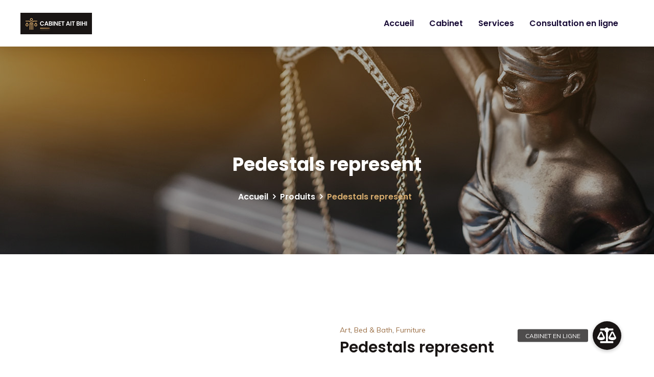

--- FILE ---
content_type: text/html; charset=UTF-8
request_url: https://aitbihi.com/product/pedestals-represent/
body_size: 16300
content:
<!doctype html>
<html lang="fr-FR">
<head>
    <meta charset="UTF-8">
    <meta name="viewport" content="width=device-width, initial-scale=1">
    <link rel="profile" href="https://gmpg.org/xfn/11">
        <style type="text/css" media="screen">#ui-datepicker-div.booked_custom_date_picker table.ui-datepicker-calendar tbody td a.ui-state-active,#ui-datepicker-div.booked_custom_date_picker table.ui-datepicker-calendar tbody td a.ui-state-active:hover,body #booked-profile-page input[type=submit].button-primary:hover,body .booked-list-view button.button:hover, body .booked-list-view input[type=submit].button-primary:hover,body table.booked-calendar input[type=submit].button-primary:hover,body .booked-modal input[type=submit].button-primary:hover,body table.booked-calendar th,body table.booked-calendar thead,body table.booked-calendar thead th,body table.booked-calendar .booked-appt-list .timeslot .timeslot-people button:hover,body #booked-profile-page .booked-profile-header,body #booked-profile-page .booked-tabs li.active a,body #booked-profile-page .booked-tabs li.active a:hover,body #booked-profile-page .appt-block .google-cal-button > a:hover,#ui-datepicker-div.booked_custom_date_picker .ui-datepicker-header{ background:#c4f2d4 !important; }body #booked-profile-page input[type=submit].button-primary:hover,body table.booked-calendar input[type=submit].button-primary:hover,body .booked-list-view button.button:hover, body .booked-list-view input[type=submit].button-primary:hover,body .booked-modal input[type=submit].button-primary:hover,body table.booked-calendar th,body table.booked-calendar .booked-appt-list .timeslot .timeslot-people button:hover,body #booked-profile-page .booked-profile-header,body #booked-profile-page .appt-block .google-cal-button > a:hover{ border-color:#c4f2d4 !important; }body table.booked-calendar tr.days,body table.booked-calendar tr.days th,body .booked-calendarSwitcher.calendar,body #booked-profile-page .booked-tabs,#ui-datepicker-div.booked_custom_date_picker table.ui-datepicker-calendar thead,#ui-datepicker-div.booked_custom_date_picker table.ui-datepicker-calendar thead th{ background:#039146 !important; }body table.booked-calendar tr.days th,body #booked-profile-page .booked-tabs{ border-color:#039146 !important; }#ui-datepicker-div.booked_custom_date_picker table.ui-datepicker-calendar tbody td.ui-datepicker-today a,#ui-datepicker-div.booked_custom_date_picker table.ui-datepicker-calendar tbody td.ui-datepicker-today a:hover,body #booked-profile-page input[type=submit].button-primary,body table.booked-calendar input[type=submit].button-primary,body .booked-list-view button.button, body .booked-list-view input[type=submit].button-primary,body .booked-list-view button.button, body .booked-list-view input[type=submit].button-primary,body .booked-modal input[type=submit].button-primary,body table.booked-calendar .booked-appt-list .timeslot .timeslot-people button,body #booked-profile-page .booked-profile-appt-list .appt-block.approved .status-block,body #booked-profile-page .appt-block .google-cal-button > a,body .booked-modal p.booked-title-bar,body table.booked-calendar td:hover .date span,body .booked-list-view a.booked_list_date_picker_trigger.booked-dp-active,body .booked-list-view a.booked_list_date_picker_trigger.booked-dp-active:hover,.booked-ms-modal .booked-book-appt /* Multi-Slot Booking */{ background:#56c477; }body #booked-profile-page input[type=submit].button-primary,body table.booked-calendar input[type=submit].button-primary,body .booked-list-view button.button, body .booked-list-view input[type=submit].button-primary,body .booked-list-view button.button, body .booked-list-view input[type=submit].button-primary,body .booked-modal input[type=submit].button-primary,body #booked-profile-page .appt-block .google-cal-button > a,body table.booked-calendar .booked-appt-list .timeslot .timeslot-people button,body .booked-list-view a.booked_list_date_picker_trigger.booked-dp-active,body .booked-list-view a.booked_list_date_picker_trigger.booked-dp-active:hover{ border-color:#56c477; }body .booked-modal .bm-window p i.fa,body .booked-modal .bm-window a,body .booked-appt-list .booked-public-appointment-title,body .booked-modal .bm-window p.appointment-title,.booked-ms-modal.visible:hover .booked-book-appt{ color:#56c477; }.booked-appt-list .timeslot.has-title .booked-public-appointment-title { color:inherit; }</style><meta name='robots' content='index, follow, max-image-preview:large, max-snippet:-1, max-video-preview:-1' />

	<!-- This site is optimized with the Yoast SEO plugin v20.5 - https://yoast.com/wordpress/plugins/seo/ -->
	<title>Pedestals represent - Cabinet Ait Bihi</title>
	<link rel="canonical" href="https://aitbihi.com/product/pedestals-represent/" />
	<meta property="og:locale" content="fr_FR" />
	<meta property="og:type" content="article" />
	<meta property="og:title" content="Pedestals represent - Cabinet Ait Bihi" />
	<meta property="og:description" content="Excepteur sint occaecat cupidatat non proident sunt in culpa qui deserunt mollit anim id est laborum. Sed ut perspiciatis unde omnis iste natus error sit voluptatem accusantium doloremque laudantium, totam rem aperiam inventore." />
	<meta property="og:url" content="https://aitbihi.com/product/pedestals-represent/" />
	<meta property="og:site_name" content="Cabinet Ait Bihi" />
	<meta property="article:modified_time" content="2025-04-13T21:55:55+00:00" />
	<meta property="og:image" content="https://aitbihi.com/wp-content/uploads/2018/08/product-11.jpg" />
	<meta property="og:image:width" content="1000" />
	<meta property="og:image:height" content="1110" />
	<meta property="og:image:type" content="image/jpeg" />
	<meta name="twitter:card" content="summary_large_image" />
	<script type="application/ld+json" class="yoast-schema-graph">{"@context":"https://schema.org","@graph":[{"@type":"WebPage","@id":"https://aitbihi.com/product/pedestals-represent/","url":"https://aitbihi.com/product/pedestals-represent/","name":"Pedestals represent - Cabinet Ait Bihi","isPartOf":{"@id":"https://aitbihi.com/#website"},"primaryImageOfPage":{"@id":"https://aitbihi.com/product/pedestals-represent/#primaryimage"},"image":{"@id":"https://aitbihi.com/product/pedestals-represent/#primaryimage"},"thumbnailUrl":"https://aitbihi.com/wp-content/uploads/2018/08/product-11.jpg","datePublished":"2018-08-02T01:18:28+00:00","dateModified":"2025-04-13T21:55:55+00:00","breadcrumb":{"@id":"https://aitbihi.com/product/pedestals-represent/#breadcrumb"},"inLanguage":"fr-FR","potentialAction":[{"@type":"ReadAction","target":["https://aitbihi.com/product/pedestals-represent/"]}]},{"@type":"ImageObject","inLanguage":"fr-FR","@id":"https://aitbihi.com/product/pedestals-represent/#primaryimage","url":"https://aitbihi.com/wp-content/uploads/2018/08/product-11.jpg","contentUrl":"https://aitbihi.com/wp-content/uploads/2018/08/product-11.jpg","width":1000,"height":1110},{"@type":"BreadcrumbList","@id":"https://aitbihi.com/product/pedestals-represent/#breadcrumb","itemListElement":[{"@type":"ListItem","position":1,"name":"Home","item":"https://aitbihi.com/"},{"@type":"ListItem","position":2,"name":"Produits","item":"https://aitbihi.com/shop/"},{"@type":"ListItem","position":3,"name":"Pedestals represent"}]},{"@type":"WebSite","@id":"https://aitbihi.com/#website","url":"https://aitbihi.com/","name":"Cabinet Ait Bihi","description":"Cabinet d&#039;avocats indépendants","publisher":{"@id":"https://aitbihi.com/#organization"},"potentialAction":[{"@type":"SearchAction","target":{"@type":"EntryPoint","urlTemplate":"https://aitbihi.com/?s={search_term_string}"},"query-input":"required name=search_term_string"}],"inLanguage":"fr-FR"},{"@type":"Organization","@id":"https://aitbihi.com/#organization","name":"Cabinet Ait Bihi","url":"https://aitbihi.com/","logo":{"@type":"ImageObject","inLanguage":"fr-FR","@id":"https://aitbihi.com/#/schema/logo/image/","url":"https://aitbihi.com/wp-content/uploads/2022/05/cropped-CABINET-AIT-BIHI-140-×-42-px-190-×-42-px-250-×-42-px-1.png","contentUrl":"https://aitbihi.com/wp-content/uploads/2022/05/cropped-CABINET-AIT-BIHI-140-×-42-px-190-×-42-px-250-×-42-px-1.png","width":250,"height":42,"caption":"Cabinet Ait Bihi"},"image":{"@id":"https://aitbihi.com/#/schema/logo/image/"}}]}</script>
	<!-- / Yoast SEO plugin. -->


<link rel='dns-prefetch' href='//cdnjs.cloudflare.com' />
<link rel='dns-prefetch' href='//fonts.googleapis.com' />
<link rel='preconnect' href='https://fonts.gstatic.com' crossorigin />
<link rel="alternate" type="application/rss+xml" title="Cabinet Ait Bihi &raquo; Flux" href="https://aitbihi.com/feed/" />
<link rel="alternate" type="application/rss+xml" title="Cabinet Ait Bihi &raquo; Flux des commentaires" href="https://aitbihi.com/comments/feed/" />
<link rel="alternate" type="application/rss+xml" title="Cabinet Ait Bihi &raquo; Pedestals represent Flux des commentaires" href="https://aitbihi.com/product/pedestals-represent/feed/" />
		<!-- This site uses the Google Analytics by MonsterInsights plugin v8.23.1 - Using Analytics tracking - https://www.monsterinsights.com/ -->
							<script src="//www.googletagmanager.com/gtag/js?id=G-WK68VNV636"  data-cfasync="false" data-wpfc-render="false" type="text/javascript" async></script>
			<script data-cfasync="false" data-wpfc-render="false" type="text/javascript">
				var mi_version = '8.23.1';
				var mi_track_user = true;
				var mi_no_track_reason = '';
				
								var disableStrs = [
										'ga-disable-G-WK68VNV636',
									];

				/* Function to detect opted out users */
				function __gtagTrackerIsOptedOut() {
					for (var index = 0; index < disableStrs.length; index++) {
						if (document.cookie.indexOf(disableStrs[index] + '=true') > -1) {
							return true;
						}
					}

					return false;
				}

				/* Disable tracking if the opt-out cookie exists. */
				if (__gtagTrackerIsOptedOut()) {
					for (var index = 0; index < disableStrs.length; index++) {
						window[disableStrs[index]] = true;
					}
				}

				/* Opt-out function */
				function __gtagTrackerOptout() {
					for (var index = 0; index < disableStrs.length; index++) {
						document.cookie = disableStrs[index] + '=true; expires=Thu, 31 Dec 2099 23:59:59 UTC; path=/';
						window[disableStrs[index]] = true;
					}
				}

				if ('undefined' === typeof gaOptout) {
					function gaOptout() {
						__gtagTrackerOptout();
					}
				}
								window.dataLayer = window.dataLayer || [];

				window.MonsterInsightsDualTracker = {
					helpers: {},
					trackers: {},
				};
				if (mi_track_user) {
					function __gtagDataLayer() {
						dataLayer.push(arguments);
					}

					function __gtagTracker(type, name, parameters) {
						if (!parameters) {
							parameters = {};
						}

						if (parameters.send_to) {
							__gtagDataLayer.apply(null, arguments);
							return;
						}

						if (type === 'event') {
														parameters.send_to = monsterinsights_frontend.v4_id;
							var hookName = name;
							if (typeof parameters['event_category'] !== 'undefined') {
								hookName = parameters['event_category'] + ':' + name;
							}

							if (typeof MonsterInsightsDualTracker.trackers[hookName] !== 'undefined') {
								MonsterInsightsDualTracker.trackers[hookName](parameters);
							} else {
								__gtagDataLayer('event', name, parameters);
							}
							
						} else {
							__gtagDataLayer.apply(null, arguments);
						}
					}

					__gtagTracker('js', new Date());
					__gtagTracker('set', {
						'developer_id.dZGIzZG': true,
											});
										__gtagTracker('config', 'G-WK68VNV636', {"forceSSL":"true","link_attribution":"true"} );
															window.gtag = __gtagTracker;										(function () {
						/* https://developers.google.com/analytics/devguides/collection/analyticsjs/ */
						/* ga and __gaTracker compatibility shim. */
						var noopfn = function () {
							return null;
						};
						var newtracker = function () {
							return new Tracker();
						};
						var Tracker = function () {
							return null;
						};
						var p = Tracker.prototype;
						p.get = noopfn;
						p.set = noopfn;
						p.send = function () {
							var args = Array.prototype.slice.call(arguments);
							args.unshift('send');
							__gaTracker.apply(null, args);
						};
						var __gaTracker = function () {
							var len = arguments.length;
							if (len === 0) {
								return;
							}
							var f = arguments[len - 1];
							if (typeof f !== 'object' || f === null || typeof f.hitCallback !== 'function') {
								if ('send' === arguments[0]) {
									var hitConverted, hitObject = false, action;
									if ('event' === arguments[1]) {
										if ('undefined' !== typeof arguments[3]) {
											hitObject = {
												'eventAction': arguments[3],
												'eventCategory': arguments[2],
												'eventLabel': arguments[4],
												'value': arguments[5] ? arguments[5] : 1,
											}
										}
									}
									if ('pageview' === arguments[1]) {
										if ('undefined' !== typeof arguments[2]) {
											hitObject = {
												'eventAction': 'page_view',
												'page_path': arguments[2],
											}
										}
									}
									if (typeof arguments[2] === 'object') {
										hitObject = arguments[2];
									}
									if (typeof arguments[5] === 'object') {
										Object.assign(hitObject, arguments[5]);
									}
									if ('undefined' !== typeof arguments[1].hitType) {
										hitObject = arguments[1];
										if ('pageview' === hitObject.hitType) {
											hitObject.eventAction = 'page_view';
										}
									}
									if (hitObject) {
										action = 'timing' === arguments[1].hitType ? 'timing_complete' : hitObject.eventAction;
										hitConverted = mapArgs(hitObject);
										__gtagTracker('event', action, hitConverted);
									}
								}
								return;
							}

							function mapArgs(args) {
								var arg, hit = {};
								var gaMap = {
									'eventCategory': 'event_category',
									'eventAction': 'event_action',
									'eventLabel': 'event_label',
									'eventValue': 'event_value',
									'nonInteraction': 'non_interaction',
									'timingCategory': 'event_category',
									'timingVar': 'name',
									'timingValue': 'value',
									'timingLabel': 'event_label',
									'page': 'page_path',
									'location': 'page_location',
									'title': 'page_title',
									'referrer' : 'page_referrer',
								};
								for (arg in args) {
																		if (!(!args.hasOwnProperty(arg) || !gaMap.hasOwnProperty(arg))) {
										hit[gaMap[arg]] = args[arg];
									} else {
										hit[arg] = args[arg];
									}
								}
								return hit;
							}

							try {
								f.hitCallback();
							} catch (ex) {
							}
						};
						__gaTracker.create = newtracker;
						__gaTracker.getByName = newtracker;
						__gaTracker.getAll = function () {
							return [];
						};
						__gaTracker.remove = noopfn;
						__gaTracker.loaded = true;
						window['__gaTracker'] = __gaTracker;
					})();
									} else {
										console.log("");
					(function () {
						function __gtagTracker() {
							return null;
						}

						window['__gtagTracker'] = __gtagTracker;
						window['gtag'] = __gtagTracker;
					})();
									}
			</script>
				<!-- / Google Analytics by MonsterInsights -->
		<script type="text/javascript">
window._wpemojiSettings = {"baseUrl":"https:\/\/s.w.org\/images\/core\/emoji\/14.0.0\/72x72\/","ext":".png","svgUrl":"https:\/\/s.w.org\/images\/core\/emoji\/14.0.0\/svg\/","svgExt":".svg","source":{"concatemoji":"https:\/\/aitbihi.com\/wp-includes\/js\/wp-emoji-release.min.js?ver=6.2.8"}};
/*! This file is auto-generated */
!function(e,a,t){var n,r,o,i=a.createElement("canvas"),p=i.getContext&&i.getContext("2d");function s(e,t){p.clearRect(0,0,i.width,i.height),p.fillText(e,0,0);e=i.toDataURL();return p.clearRect(0,0,i.width,i.height),p.fillText(t,0,0),e===i.toDataURL()}function c(e){var t=a.createElement("script");t.src=e,t.defer=t.type="text/javascript",a.getElementsByTagName("head")[0].appendChild(t)}for(o=Array("flag","emoji"),t.supports={everything:!0,everythingExceptFlag:!0},r=0;r<o.length;r++)t.supports[o[r]]=function(e){if(p&&p.fillText)switch(p.textBaseline="top",p.font="600 32px Arial",e){case"flag":return s("\ud83c\udff3\ufe0f\u200d\u26a7\ufe0f","\ud83c\udff3\ufe0f\u200b\u26a7\ufe0f")?!1:!s("\ud83c\uddfa\ud83c\uddf3","\ud83c\uddfa\u200b\ud83c\uddf3")&&!s("\ud83c\udff4\udb40\udc67\udb40\udc62\udb40\udc65\udb40\udc6e\udb40\udc67\udb40\udc7f","\ud83c\udff4\u200b\udb40\udc67\u200b\udb40\udc62\u200b\udb40\udc65\u200b\udb40\udc6e\u200b\udb40\udc67\u200b\udb40\udc7f");case"emoji":return!s("\ud83e\udef1\ud83c\udffb\u200d\ud83e\udef2\ud83c\udfff","\ud83e\udef1\ud83c\udffb\u200b\ud83e\udef2\ud83c\udfff")}return!1}(o[r]),t.supports.everything=t.supports.everything&&t.supports[o[r]],"flag"!==o[r]&&(t.supports.everythingExceptFlag=t.supports.everythingExceptFlag&&t.supports[o[r]]);t.supports.everythingExceptFlag=t.supports.everythingExceptFlag&&!t.supports.flag,t.DOMReady=!1,t.readyCallback=function(){t.DOMReady=!0},t.supports.everything||(n=function(){t.readyCallback()},a.addEventListener?(a.addEventListener("DOMContentLoaded",n,!1),e.addEventListener("load",n,!1)):(e.attachEvent("onload",n),a.attachEvent("onreadystatechange",function(){"complete"===a.readyState&&t.readyCallback()})),(e=t.source||{}).concatemoji?c(e.concatemoji):e.wpemoji&&e.twemoji&&(c(e.twemoji),c(e.wpemoji)))}(window,document,window._wpemojiSettings);
</script>
<style type="text/css">
img.wp-smiley,
img.emoji {
	display: inline !important;
	border: none !important;
	box-shadow: none !important;
	height: 1em !important;
	width: 1em !important;
	margin: 0 0.07em !important;
	vertical-align: -0.1em !important;
	background: none !important;
	padding: 0 !important;
}
</style>
	
<link rel='stylesheet' id='wp-call-btn-guten-blocks-style-css' href='https://aitbihi.com/wp-content/plugins/wp-call-button/assets/block/build/index.css?ver=a1dbfd3fcfcfb0740ca8c4771bbdc4c3' type='text/css' media='all' />
<link rel='stylesheet' id='wc-blocks-vendors-style-css' href='https://aitbihi.com/wp-content/plugins/woocommerce/packages/woocommerce-blocks/build/wc-blocks-vendors-style.css?ver=9.8.4' type='text/css' media='all' />
<link rel='stylesheet' id='wc-blocks-style-css' href='https://aitbihi.com/wp-content/plugins/woocommerce/packages/woocommerce-blocks/build/wc-blocks-style.css?ver=9.8.4' type='text/css' media='all' />
<link rel='stylesheet' id='booked-icons-css' href='https://aitbihi.com/wp-content/plugins/booked/assets/css/icons.css?ver=2.3.5' type='text/css' media='all' />
<link rel='stylesheet' id='booked-tooltipster-css' href='https://aitbihi.com/wp-content/plugins/booked/assets/js/tooltipster/css/tooltipster.css?ver=3.3.0' type='text/css' media='all' />
<link rel='stylesheet' id='booked-tooltipster-theme-css' href='https://aitbihi.com/wp-content/plugins/booked/assets/js/tooltipster/css/themes/tooltipster-light.css?ver=3.3.0' type='text/css' media='all' />
<link rel='stylesheet' id='booked-animations-css' href='https://aitbihi.com/wp-content/plugins/booked/assets/css/animations.css?ver=2.3.5' type='text/css' media='all' />
<link rel='stylesheet' id='booked-css-css' href='https://aitbihi.com/wp-content/plugins/booked/dist/booked.css?ver=2.3.5' type='text/css' media='all' />
<link rel='stylesheet' id='buttonizer_frontend_style-css' href='https://aitbihi.com/wp-content/plugins/buttonizer-multifunctional-button/assets/legacy/frontend.css?v=9f851fb3203c740b13d66b2369b3636d&#038;ver=6.2.8' type='text/css' media='all' />
<link rel='stylesheet' id='buttonizer-icon-library-css' href='https://cdnjs.cloudflare.com/ajax/libs/font-awesome/5.15.4/css/all.min.css?ver=6.2.8' type='text/css' media='all' integrity='sha512-1ycn6IcaQQ40/MKBW2W4Rhis/DbILU74C1vSrLJxCq57o941Ym01SwNsOMqvEBFlcgUa6xLiPY/NS5R+E6ztJQ==' crossorigin='anonymous' />
<link rel='stylesheet' id='contact-form-7-css' href='https://aitbihi.com/wp-content/plugins/contact-form-7/includes/css/styles.css?ver=5.8.7' type='text/css' media='all' />
<link rel='stylesheet' id='cms-plugin-stylesheet-css' href='https://aitbihi.com/wp-content/plugins/ctcore/assets/css/cms-style.css?ver=6.2.8' type='text/css' media='all' />
<link rel='stylesheet' id='owl-carousel-css' href='https://aitbihi.com/wp-content/plugins/ctcore/assets/css/owl.carousel.min.css?ver=6.2.8' type='text/css' media='all' />
<link rel='stylesheet' id='google_business_reviews_rating_wp_css-css' href='https://aitbihi.com/wp-content/plugins/g-business-reviews-rating/wp/css/css.css?ver=6.2.8' type='text/css' media='all' />
<link rel='stylesheet' id='redux-extendify-styles-css' href='https://aitbihi.com/wp-content/plugins/redux-framework/redux-core/assets/css/extendify-utilities.css?ver=4.4.11' type='text/css' media='all' />
<link rel='stylesheet' id='photoswipe-css' href='https://aitbihi.com/wp-content/plugins/woocommerce/assets/css/photoswipe/photoswipe.min.css?ver=7.6.0' type='text/css' media='all' />
<link rel='stylesheet' id='photoswipe-default-skin-css' href='https://aitbihi.com/wp-content/plugins/woocommerce/assets/css/photoswipe/default-skin/default-skin.min.css?ver=7.6.0' type='text/css' media='all' />
<link rel='stylesheet' id='woocommerce-layout-css' href='https://aitbihi.com/wp-content/plugins/woocommerce/assets/css/woocommerce-layout.css?ver=7.6.0' type='text/css' media='all' />
<style id='woocommerce-layout-inline-css' type='text/css'>

	.infinite-scroll .woocommerce-pagination {
		display: none;
	}
</style>
<link rel='stylesheet' id='woocommerce-smallscreen-css' href='https://aitbihi.com/wp-content/plugins/woocommerce/assets/css/woocommerce-smallscreen.css?ver=7.6.0' type='text/css' media='only screen and (max-width: 768px)' />
<link rel='stylesheet' id='woocommerce-general-css' href='https://aitbihi.com/wp-content/plugins/woocommerce/assets/css/woocommerce.css?ver=7.6.0' type='text/css' media='all' />
<style id='woocommerce-inline-inline-css' type='text/css'>
.woocommerce form .form-row .required { visibility: visible; }
</style>
<link rel='stylesheet' id='ppress-frontend-css' href='https://aitbihi.com/wp-content/plugins/wp-user-avatar/assets/css/frontend.min.css?ver=4.14.4' type='text/css' media='all' />
<link rel='stylesheet' id='ppress-flatpickr-css' href='https://aitbihi.com/wp-content/plugins/wp-user-avatar/assets/flatpickr/flatpickr.min.css?ver=4.14.4' type='text/css' media='all' />
<link rel='stylesheet' id='ppress-select2-css' href='https://aitbihi.com/wp-content/plugins/wp-user-avatar/assets/select2/select2.min.css?ver=6.2.8' type='text/css' media='all' />
<link rel='stylesheet' id='bootstrap-css' href='https://aitbihi.com/wp-content/themes/lawsight/assets/css/bootstrap.min.css?ver=4.0.0' type='text/css' media='all' />
<link rel='stylesheet' id='font-awesome-css' href='https://aitbihi.com/wp-content/themes/lawsight/assets/css/font-awesome.min.css?ver=4.7.0' type='text/css' media='all' />
<link rel='stylesheet' id='font-awesome-v5-css' href='https://aitbihi.com/wp-content/themes/lawsight/assets/css/font-awesome5.min.css?ver=5.7.2' type='text/css' media='all' />
<link rel='stylesheet' id='font-awesome-shims-css' href='https://aitbihi.com/wp-content/themes/lawsight/assets/css/font-awesome5-shims.min.css?ver=5.7.2' type='text/css' media='all' />
<link rel='stylesheet' id='font-material-icon-css' href='https://aitbihi.com/wp-content/themes/lawsight/assets/css/material-design-iconic-font.min.css?ver=2.2.0' type='text/css' media='all' />
<link rel='stylesheet' id='flaticon-css' href='https://aitbihi.com/wp-content/themes/lawsight/assets/css/flaticon.css?ver=1.0.0' type='text/css' media='all' />
<link rel='stylesheet' id='themify-icons-css' href='https://aitbihi.com/wp-content/themes/lawsight/assets/css/themify-icons.css?ver=1.0.0' type='text/css' media='all' />
<link rel='stylesheet' id='font-etline-icon-css' href='https://aitbihi.com/wp-content/themes/lawsight/assets/css/et-line.css?ver=1.0.0' type='text/css' media='all' />
<link rel='stylesheet' id='magnific-popup-css' href='https://aitbihi.com/wp-content/themes/lawsight/assets/css/magnific-popup.css?ver=1.0.0' type='text/css' media='all' />
<link rel='stylesheet' id='lawsight-theme-css' href='https://aitbihi.com/wp-content/themes/lawsight/assets/css/theme.css?ver=1.1.1' type='text/css' media='all' />
<style id='lawsight-theme-inline-css' type='text/css'>

        @media screen and (min-width: 992px) {
                    }

        @media screen and (max-width: 991px) {
             }

        
</style>
<link rel='stylesheet' id='lawsight-menu-css' href='https://aitbihi.com/wp-content/themes/lawsight/assets/css/menu.css?ver=1.1.1' type='text/css' media='all' />
<link rel='stylesheet' id='lawsight-style-css' href='https://aitbihi.com/wp-content/themes/lawsight/style.css?ver=6.2.8' type='text/css' media='all' />
<link rel='stylesheet' id='lawsight-google-fonts-css' href='https://fonts.googleapis.com/css?family=Heebo%3A300%2C400%2C500%2C600%2C700%7CMuli%3A300%2C400%2C500%2C600%2C700%7CPoppins%3A300%2C400%2C500%2C600%2C700%7CPlayfair+Display%3A400%2C400i%2C700%2C700i%7COpen+Sans%3A400%2C500%2C600%2C700&#038;subset=latin%2Clatin-ext&#038;ver=6.2.8' type='text/css' media='all' />
<link rel='stylesheet' id='vc_font_awesome_5_shims-css' href='https://aitbihi.com/wp-content/plugins/js_composer/assets/lib/bower/font-awesome/css/v4-shims.min.css?ver=6.7.0' type='text/css' media='all' />
<link rel='stylesheet' id='vc_font_awesome_5-css' href='https://aitbihi.com/wp-content/plugins/js_composer/assets/lib/bower/font-awesome/css/all.min.css?ver=6.7.0' type='text/css' media='all' />
<link rel='stylesheet' id='newsletter-css' href='https://aitbihi.com/wp-content/plugins/newsletter/style.css?ver=8.1.1' type='text/css' media='all' />
<link rel='stylesheet' id='booked-wc-fe-styles-css' href='https://aitbihi.com/wp-content/plugins/booked/includes/add-ons/woocommerce-payments//css/frontend-style.css?ver=6.2.8' type='text/css' media='all' />
<link rel="preload" as="style" href="https://fonts.googleapis.com/css?family=Playfair%20Display:400,500,600,700,800,900,400italic,500italic,600italic,700italic,800italic,900italic&#038;display=swap&#038;ver=1681556668" /><link rel="stylesheet" href="https://fonts.googleapis.com/css?family=Playfair%20Display:400,500,600,700,800,900,400italic,500italic,600italic,700italic,800italic,900italic&#038;display=swap&#038;ver=1681556668" media="print" onload="this.media='all'"><noscript><link rel="stylesheet" href="https://fonts.googleapis.com/css?family=Playfair%20Display:400,500,600,700,800,900,400italic,500italic,600italic,700italic,800italic,900italic&#038;display=swap&#038;ver=1681556668" /></noscript><script type='text/javascript' src='https://aitbihi.com/wp-includes/js/jquery/jquery.min.js?ver=3.6.4' id='jquery-core-js'></script>
<script type='text/javascript' src='https://aitbihi.com/wp-includes/js/jquery/jquery-migrate.min.js?ver=3.4.0' id='jquery-migrate-js'></script>
<script type='text/javascript' src='https://aitbihi.com/wp-content/plugins/google-analytics-for-wordpress/assets/js/frontend-gtag.min.js?ver=8.23.1' id='monsterinsights-frontend-script-js'></script>
<script data-cfasync="false" data-wpfc-render="false" type="text/javascript" id='monsterinsights-frontend-script-js-extra'>/* <![CDATA[ */
var monsterinsights_frontend = {"js_events_tracking":"true","download_extensions":"doc,pdf,ppt,zip,xls,docx,pptx,xlsx","inbound_paths":"[]","home_url":"https:\/\/aitbihi.com","hash_tracking":"false","v4_id":"G-WK68VNV636"};/* ]]> */
</script>
<script type='text/javascript' src='https://aitbihi.com/wp-content/plugins/g-business-reviews-rating/wp/js/js.js?ver=6.2.8' id='google_business_reviews_rating_wp_js-js'></script>
<script type='text/javascript' src='https://aitbihi.com/wp-content/plugins/woocommerce/assets/js/jquery-blockui/jquery.blockUI.min.js?ver=2.7.0-wc.7.6.0' id='jquery-blockui-js'></script>
<script type='text/javascript' id='wc-add-to-cart-js-extra'>
/* <![CDATA[ */
var wc_add_to_cart_params = {"ajax_url":"\/wp-admin\/admin-ajax.php","wc_ajax_url":"\/?wc-ajax=%%endpoint%%","i18n_view_cart":"Voir le panier","cart_url":"https:\/\/aitbihi.com","is_cart":"","cart_redirect_after_add":"no"};
/* ]]> */
</script>
<script type='text/javascript' src='https://aitbihi.com/wp-content/plugins/woocommerce/assets/js/frontend/add-to-cart.min.js?ver=7.6.0' id='wc-add-to-cart-js'></script>
<script type='text/javascript' src='https://aitbihi.com/wp-content/plugins/wp-user-avatar/assets/flatpickr/flatpickr.min.js?ver=4.14.4' id='ppress-flatpickr-js'></script>
<script type='text/javascript' src='https://aitbihi.com/wp-content/plugins/wp-user-avatar/assets/select2/select2.min.js?ver=4.14.4' id='ppress-select2-js'></script>
<script type='text/javascript' src='https://aitbihi.com/wp-content/plugins/js_composer/assets/js/vendors/woocommerce-add-to-cart.js?ver=6.7.0' id='vc_woocommerce-add-to-cart-js-js'></script>
<script type='text/javascript' id='booked-wc-fe-functions-js-extra'>
/* <![CDATA[ */
var booked_wc_variables = {"prefix":"booked_wc_","ajaxurl":"https:\/\/aitbihi.com\/wp-admin\/admin-ajax.php","i18n_confirm_appt_edit":"Are you sure you want to change the appointment date? By doing so, the appointment date will need to be approved again.","i18n_pay":"Are you sure you want to add the appointment to cart and go to checkout?","i18n_mark_paid":"Are you sure you want to mark this appointment as \"Paid\"?","i18n_paid":"Paid","i18n_awaiting_payment":"Awaiting Payment","checkout_page":""};
/* ]]> */
</script>
<script type='text/javascript' src='https://aitbihi.com/wp-content/plugins/booked/includes/add-ons/woocommerce-payments//js/frontend-functions.js?ver=6.2.8' id='booked-wc-fe-functions-js'></script>
<link rel="https://api.w.org/" href="https://aitbihi.com/wp-json/" /><link rel="alternate" type="application/json" href="https://aitbihi.com/wp-json/wp/v3/product/407" /><link rel="EditURI" type="application/rsd+xml" title="RSD" href="https://aitbihi.com/xmlrpc.php?rsd" />
<link rel="wlwmanifest" type="application/wlwmanifest+xml" href="https://aitbihi.com/wp-includes/wlwmanifest.xml" />
<link rel='shortlink' href='https://aitbihi.com/?p=407' />
<link rel="alternate" type="application/json+oembed" href="https://aitbihi.com/wp-json/oembed/1.0/embed?url=https%3A%2F%2Faitbihi.com%2Fproduct%2Fpedestals-represent%2F" />
<link rel="alternate" type="text/xml+oembed" href="https://aitbihi.com/wp-json/oembed/1.0/embed?url=https%3A%2F%2Faitbihi.com%2Fproduct%2Fpedestals-represent%2F&#038;format=xml" />
<meta name="theme-color" content="#f3f3f3"><meta name="msapplication-navbutton-color" content="#f3f3f3"><meta name="apple-mobile-web-app-capable" content="yes"><meta name="apple-mobile-web-app-status-bar-style" content="black-translucent"><meta name="generator" content="Redux 4.4.11" /><link rel="icon" type="image/png" href="https://aitbihi.com/wp-content/uploads/2022/05/CABINET-AIT-BIHI-140-×-42-px-150-×-150-px-1.png"/>	<noscript><style>.woocommerce-product-gallery{ opacity: 1 !important; }</style></noscript>
	<style type="text/css">.recentcomments a{display:inline !important;padding:0 !important;margin:0 !important;}</style><meta name="generator" content="Powered by WPBakery Page Builder - drag and drop page builder for WordPress."/>
<style type="text/css">.broken_link, a.broken_link {
	text-decoration: line-through;
}</style><meta name="generator" content="Powered by Slider Revolution 6.5.7 - responsive, Mobile-Friendly Slider Plugin for WordPress with comfortable drag and drop interface." />
<link rel="icon" href="https://aitbihi.com/wp-content/uploads/2022/05/cropped-CABINET-AIT-BIHI-140-×-42-px-150-×-150-px-500-×-500-px-32x32.png" sizes="32x32" />
<link rel="icon" href="https://aitbihi.com/wp-content/uploads/2022/05/cropped-CABINET-AIT-BIHI-140-×-42-px-150-×-150-px-500-×-500-px-192x192.png" sizes="192x192" />
<link rel="apple-touch-icon" href="https://aitbihi.com/wp-content/uploads/2022/05/cropped-CABINET-AIT-BIHI-140-×-42-px-150-×-150-px-500-×-500-px-180x180.png" />
<meta name="msapplication-TileImage" content="https://aitbihi.com/wp-content/uploads/2022/05/cropped-CABINET-AIT-BIHI-140-×-42-px-150-×-150-px-500-×-500-px-270x270.png" />
<script type="text/javascript">function setREVStartSize(e){
			//window.requestAnimationFrame(function() {				 
				window.RSIW = window.RSIW===undefined ? window.innerWidth : window.RSIW;	
				window.RSIH = window.RSIH===undefined ? window.innerHeight : window.RSIH;	
				try {								
					var pw = document.getElementById(e.c).parentNode.offsetWidth,
						newh;
					pw = pw===0 || isNaN(pw) ? window.RSIW : pw;
					e.tabw = e.tabw===undefined ? 0 : parseInt(e.tabw);
					e.thumbw = e.thumbw===undefined ? 0 : parseInt(e.thumbw);
					e.tabh = e.tabh===undefined ? 0 : parseInt(e.tabh);
					e.thumbh = e.thumbh===undefined ? 0 : parseInt(e.thumbh);
					e.tabhide = e.tabhide===undefined ? 0 : parseInt(e.tabhide);
					e.thumbhide = e.thumbhide===undefined ? 0 : parseInt(e.thumbhide);
					e.mh = e.mh===undefined || e.mh=="" || e.mh==="auto" ? 0 : parseInt(e.mh,0);		
					if(e.layout==="fullscreen" || e.l==="fullscreen") 						
						newh = Math.max(e.mh,window.RSIH);					
					else{					
						e.gw = Array.isArray(e.gw) ? e.gw : [e.gw];
						for (var i in e.rl) if (e.gw[i]===undefined || e.gw[i]===0) e.gw[i] = e.gw[i-1];					
						e.gh = e.el===undefined || e.el==="" || (Array.isArray(e.el) && e.el.length==0)? e.gh : e.el;
						e.gh = Array.isArray(e.gh) ? e.gh : [e.gh];
						for (var i in e.rl) if (e.gh[i]===undefined || e.gh[i]===0) e.gh[i] = e.gh[i-1];
											
						var nl = new Array(e.rl.length),
							ix = 0,						
							sl;					
						e.tabw = e.tabhide>=pw ? 0 : e.tabw;
						e.thumbw = e.thumbhide>=pw ? 0 : e.thumbw;
						e.tabh = e.tabhide>=pw ? 0 : e.tabh;
						e.thumbh = e.thumbhide>=pw ? 0 : e.thumbh;					
						for (var i in e.rl) nl[i] = e.rl[i]<window.RSIW ? 0 : e.rl[i];
						sl = nl[0];									
						for (var i in nl) if (sl>nl[i] && nl[i]>0) { sl = nl[i]; ix=i;}															
						var m = pw>(e.gw[ix]+e.tabw+e.thumbw) ? 1 : (pw-(e.tabw+e.thumbw)) / (e.gw[ix]);					
						newh =  (e.gh[ix] * m) + (e.tabh + e.thumbh);
					}
					var el = document.getElementById(e.c);
					if (el!==null && el) el.style.height = newh+"px";					
					el = document.getElementById(e.c+"_wrapper");
					if (el!==null && el) {
						el.style.height = newh+"px";
						el.style.display = "block";
					}
				} catch(e){
					console.log("Failure at Presize of Slider:" + e)
				}					   
			//});
		  };</script>
<style id="cms_theme_options-dynamic-css" title="dynamic-css" class="redux-options-output">.ct-newsletter{background-image:url('https://aitbihi.com/wp-content/uploads/2019/03/bg-newsletter.jpg');}a{color:#d5aa6d;}a:hover{color:#9b6f45;}a:active{color:#9b6f45;}.ct-preset4 h1, .ct-preset4 h2, .ct-preset4 h3:not(.ct-counter-title), .ct-preset4 h4, .ct-preset4 h5, .ct-preset4 h6{font-family:"Playfair Display";font-weight:700;font-style:normal;}</style><noscript><style> .wpb_animate_when_almost_visible { opacity: 1; }</style></noscript></head>

<body data-rsssl=1 class="product-template-default single single-product postid-407 wp-custom-logo theme-lawsight woocommerce woocommerce-page woocommerce-no-js non-logged-in  reduxon body-default-font heading-default-font visual-composer header-sticky wpb-js-composer js-comp-ver-6.7.0 vc_responsive">
<div id="page" class="site">
            <div id="ct-loadding" class="ct-loader style1">
                                <div class="loading-spin">
                        <div class="spinner">
                            <div class="right-side"><div class="bar"></div></div>
                            <div class="left-side"><div class="bar"></div></div>
                        </div>
                        <div class="spinner color-2" style="">
                            <div class="right-side"><div class="bar"></div></div>
                            <div class="left-side"><div class="bar"></div></div>
                        </div>
                    </div>
                            </div>
    <header id="masthead">
    <div id="header-wrap" class="header-layout3 is-sticky">
                <div id="header-main" class="header-main">
            <div class="container">
                <div class="row">
                    <div class="header-left">
                        <div class="header-branding">
                            <a class="logo-dark" href="https://aitbihi.com/" title="Cabinet Ait Bihi" rel="home"><img src="https://aitbihi.com/wp-content/uploads/2022/05/CABINET-AIT-BIHI-140-×-42-px.png" alt="Cabinet Ait Bihi"/></a><a class="logo-light" href="https://aitbihi.com/" title="Cabinet Ait Bihi" rel="home"><img src="https://aitbihi.com/wp-content/uploads/2022/05/CABINET-AIT-BIHI-140-×-42-px.png" alt="Cabinet Ait Bihi"/></a>                        </div>
                        <div class="header-navigation">
                            <nav class="main-navigation">
                                <div class="main-navigation-inner">
                                    <div class="menu-mobile-close"><i class="zmdi zmdi-close"></i></div>
                                            <div class="header-mobile-search">
            <form role="search" method="get" action="https://aitbihi.com/">
                <input type="text" placeholder="Search..." name="s" class="search-field" />
                <button type="submit" class="search-submit"><i class="fa fa-search"></i></button>
            </form>
        </div>
                                    <ul id="mastmenu" class="primary-menu clearfix"><li id="menu-item-1955" class="menu-item menu-item-type-post_type menu-item-object-page menu-item-home menu-item-1955"><a href="https://aitbihi.com/" class="no-one-page">Accueil</a></li>
<li id="menu-item-2110" class="menu-item menu-item-type-post_type menu-item-object-page menu-item-2110"><a href="https://aitbihi.com/cabinet/cabinet/" class="no-one-page">Cabinet</a></li>
<li id="menu-item-1915" class="menu-item menu-item-type-post_type menu-item-object-page menu-item-1915"><a href="https://aitbihi.com/cabinet/services/" class="no-one-page">Services</a></li>
<li id="menu-item-2044" class="menu-item menu-item-type-post_type menu-item-object-page menu-item-2044"><a href="https://aitbihi.com/cabinet/consultations/" class="no-one-page">Consultation en ligne</a></li>
</ul>                                </div>
                            </nav>
                        </div>
                        <div class="header-icon">
                                                                                </div>
                    </div>
                    <div class="site-header-right">
                                                                    </div>
                    <div class="menu-mobile-overlay"></div>
                </div>
            </div>
            <div id="main-menu-mobile">
                <span class="btn-nav-mobile open-menu">
                    <span></span>
                </span>
                            </div>
        </div>
    </div>
</header>	<div id="pagetitle" class="page-title bg-overlay">
	    <div class="container">
	        <div class="page-title-inner">
	            <h1 class="page-title">Pedestals represent</h1>	            	            	<ul class="ct-breadcrumb"><li><a class="breadcrumb-entry" href="https://aitbihi.com/">Accueil</a></li><li><a class="breadcrumb-entry" href="https://aitbihi.com/shop/">Produits</a></li><li><span class="breadcrumb-entry">Pedestals represent</span></li></ul>	            	        </div>
	    </div>
	</div>
    <div id="content" class="site-content">
    	<div class="content-inner">
    <div class="container content-container">
        <div class="row content-row">
            <div id="primary"  class="content-area content-full-width col-12">
                <main id="main" class="site-main" role="main">
                        <div class="woocommerce-notices-wrapper"></div><div id="product-407" class="product type-product post-407 status-publish first instock product_cat-art product_cat-bed-bath product_cat-furniture has-post-thumbnail featured shipping-taxable purchasable product-type-simple">

		<div class="woocommerce-summary-wrap row">	<div class="woocommerce-gallery col-xl-6 col-lg-6 col-md-6"><div class="woocommerce-product-gallery woocommerce-product-gallery--with-images woocommerce-product-gallery--columns-4 images" data-columns="4" style="opacity: 0; transition: opacity .25s ease-in-out;">
	<figure class="woocommerce-product-gallery__wrapper">
		<div data-thumb="https://aitbihi.com/wp-content/uploads/2018/08/product-11-250x285.jpg" data-thumb-alt="" class="woocommerce-product-gallery__image"><a href="https://aitbihi.com/wp-content/uploads/2018/08/product-11.jpg"><img width="600" height="666" src="https://aitbihi.com/wp-content/uploads/2018/08/product-11-600x666.jpg" class="wp-post-image" alt="" decoding="async" loading="lazy" title="product-11" data-caption="" data-src="https://aitbihi.com/wp-content/uploads/2018/08/product-11.jpg" data-large_image="https://aitbihi.com/wp-content/uploads/2018/08/product-11.jpg" data-large_image_width="1000" data-large_image_height="1110" srcset="https://aitbihi.com/wp-content/uploads/2018/08/product-11-600x666.jpg 600w, https://aitbihi.com/wp-content/uploads/2018/08/product-11-768x852.jpg 768w, https://aitbihi.com/wp-content/uploads/2018/08/product-11.jpg 1000w" sizes="(max-width: 600px) 100vw, 600px" /></a></div>	</figure>
</div>
	</div><div class="col-xl-6 col-lg-6 col-md-6">
	<div class="summary entry-summary">
			<div class="woocommerce-sg-product-rating">
			</div>
	<div class="woocommerce-product-category">
		<a href="https://aitbihi.com/product-category/art/" rel="tag">Art</a>, <a href="https://aitbihi.com/product-category/bed-bath/" rel="tag">Bed &amp; Bath</a>, <a href="https://aitbihi.com/product-category/furniture/" rel="tag">Furniture</a>	</div>
<h1 class="product_title entry-title">Pedestals represent</h1>	<div class="woocommerce-sg-product-price">
		<p class="price"><span class="woocommerce-Price-amount amount"><bdi><span class="woocommerce-Price-currencySymbol">&#36;</span>45.00</bdi></span></p>
	</div>
	<div class="woocommerce-sg-product-excerpt">
		<h3>Overview</h3>
		<div class="woocommerce-product-details__short-description">
	<p>Excepteur sint occaecat cupidatat non proident sunt in culpa qui deserunt mollit anim id est laborum. Sed ut perspiciatis unde omnis iste natus error sit voluptatem accusantium doloremque laudantium, totam rem aperiam inventore.</p>
</div>
	</div>

	
	<form class="cart" action="https://aitbihi.com/product/pedestals-represent/" method="post" enctype='multipart/form-data'>
		
		<div class="quantity">
		<label class="screen-reader-text" for="quantity_697c86a34e997">quantité de Pedestals represent</label>
	<input
		type="number"
				id="quantity_697c86a34e997"
		class="input-text qty text"
		name="quantity"
		value="1"
		title="Qté"
		size="4"
		min="1"
		max=""
					step="1"
			placeholder=""
			inputmode="numeric"
			autocomplete="off"
			/>
	</div>

		<button type="submit" name="add-to-cart" value="407" class="single_add_to_cart_button button alt wp-element-button">Ajouter au panier</button>

			</form>

	
	</div>

		</div></div>
	<div class="woocommerce-tabs wc-tabs-wrapper">
		<ul class="tabs wc-tabs" role="tablist">
							<li class="description_tab" id="tab-title-description" role="tab" aria-controls="tab-description">
					<a href="#tab-description">
						Description					</a>
				</li>
							<li class="reviews_tab" id="tab-title-reviews" role="tab" aria-controls="tab-reviews">
					<a href="#tab-reviews">
						Avis (0)					</a>
				</li>
					</ul>
					<div class="woocommerce-Tabs-panel woocommerce-Tabs-panel--description panel entry-content wc-tab" id="tab-description" role="tabpanel" aria-labelledby="tab-title-description">
				
	<h2>Description</h2>

<p>Pellentesque habitant morbi tristique senectus et netus et malesuada fames ac turpis egestas. Vestibulum tortor quam, feugiat vitae, ultricies eget, tempor sit amet, ante. Donec eu libero sit amet quam egestas semper. Aenean ultricies mi vitae est. Mauris placerat eleifend leo.</p>
			</div>
					<div class="woocommerce-Tabs-panel woocommerce-Tabs-panel--reviews panel entry-content wc-tab" id="tab-reviews" role="tabpanel" aria-labelledby="tab-title-reviews">
				<div id="reviews" class="woocommerce-Reviews">
	<div id="comments">
		<h2 class="woocommerce-Reviews-title">
			Avis		</h2>

					<p class="woocommerce-noreviews">Il n’y a pas encore d’avis.</p>
			</div>

			<div id="review_form_wrapper">
			<div id="review_form">
					<div id="respond" class="comment-respond">
		<span id="reply-title" class="comment-reply-title">Soyez le premier à laisser votre avis sur &ldquo;Pedestals represent&rdquo; <small><a rel="nofollow" id="cancel-comment-reply-link" href="/product/pedestals-represent/#respond" style="display:none;">Annuler la réponse</a></small></span><form action="https://aitbihi.com/wp-comments-post.php" method="post" id="commentform" class="comment-form" novalidate><p class="comment-notes"><span id="email-notes">Votre adresse e-mail ne sera pas publiée.</span> <span class="required-field-message">Les champs obligatoires sont indiqués avec <span class="required">*</span></span></p><p class="comment-form-author"><label for="author">Nom&nbsp;<span class="required">*</span></label><input id="author" name="author" type="text" value="" size="30" required /></p>
<p class="comment-form-email"><label for="email">E-mail &nbsp;<span class="required">*</span></label><input id="email" name="email" type="email" value="" size="30" required /></p>
<p class="comment-form-cookies-consent"><input id="wp-comment-cookies-consent" name="wp-comment-cookies-consent" type="checkbox" value="yes" /> <label for="wp-comment-cookies-consent">Enregistrer mon nom, mon e-mail et mon site dans le navigateur pour mon prochain commentaire.</label></p>
<div class="comment-form-rating"><label for="rating">Votre note&nbsp;<span class="required">*</span></label><select name="rating" id="rating" required>
						<option value="">Évaluation...</option>
						<option value="5">Parfait</option>
						<option value="4">Bon</option>
						<option value="3">Moyen</option>
						<option value="2">Pas mal</option>
						<option value="1">Très mauvais</option>
					</select></div><p class="comment-form-comment"><label for="comment">Votre avis&nbsp;<span class="required">*</span></label><textarea id="comment" name="comment" cols="45" rows="8" required></textarea></p><p class="form-submit"><input name="submit" type="submit" id="submit" class="submit" value="Soumettre" /> <input type='hidden' name='comment_post_ID' value='407' id='comment_post_ID' />
<input type='hidden' name='comment_parent' id='comment_parent' value='0' />
</p><p style="display: none !important;" class="akismet-fields-container" data-prefix="ak_"><label>&#916;<textarea name="ak_hp_textarea" cols="45" rows="8" maxlength="100"></textarea></label><input type="hidden" id="ak_js_1" name="ak_js" value="229"/><script>document.getElementById( "ak_js_1" ).setAttribute( "value", ( new Date() ).getTime() );</script></p></form>	</div><!-- #respond -->
				</div>
		</div>
	
	<div class="clear"></div>
</div>
			</div>
		
			</div>


	<section class="related products">

					<h2>Produits similaires</h2>
				
		<ul class="products columns-4">

			
					<li class="product type-product post-414 status-publish first instock product_cat-dining product_cat-furniture product_cat-gifts product_tag-hosting product_tag-life product_tag-techniq has-post-thumbnail featured shipping-taxable purchasable product-type-simple">
	<a href="https://aitbihi.com/product/astor-slipper-chair/" class="woocommerce-LoopProduct-link woocommerce-loop-product__link"></a>	<div class="woocommerce-product-inner">
		<div class="woocommerce-product-header">
			<a class="woocommerce-product-details" href="https://aitbihi.com/product/astor-slipper-chair/">
				<img width="300" height="300" src="https://aitbihi.com/wp-content/uploads/2018/08/product-5-300x300.jpg" class="attachment-woocommerce_thumbnail size-woocommerce_thumbnail" alt="" decoding="async" loading="lazy" srcset="https://aitbihi.com/wp-content/uploads/2018/08/product-5-300x300.jpg 300w, https://aitbihi.com/wp-content/uploads/2018/08/product-5-150x150.jpg 150w" sizes="(max-width: 300px) 100vw, 300px" />			</a>
			<div class="woocommerce-product-meta">
									<div class="woocommerce-add-to-cart">
				    	<a href="?add-to-cart=414" data-quantity="1" class="button wp-element-button product_type_simple add_to_cart_button ajax_add_to_cart" data-product_id="414" data-product_sku="woo-hoodie-with-zipper" aria-label="Ajouter &ldquo;Astor Slipper Chair&rdquo; à votre panier" rel="nofollow">Ajouter au panier</a>					</div>
							</div>
		</div>
		<div class="woocommerce-product-holder">
			<h3 class="woocommerce-product-title">
				<a href="https://aitbihi.com/product/astor-slipper-chair/" >Astor Slipper Chair</a>
			</h3>
			
	<span class="price"><span class="woocommerce-Price-amount amount"><bdi><span class="woocommerce-Price-currencySymbol">&#36;</span>45.00</bdi></span></span>
		</div>
	</div>
</li>

			
					<li class="product type-product post-425 status-publish instock product_cat-bed-bath has-post-thumbnail shipping-taxable purchasable product-type-simple">
	<a href="https://aitbihi.com/product/aj-roman-wall-clock/" class="woocommerce-LoopProduct-link woocommerce-loop-product__link"></a>	<div class="woocommerce-product-inner">
		<div class="woocommerce-product-header">
			<a class="woocommerce-product-details" href="https://aitbihi.com/product/aj-roman-wall-clock/">
				<img width="300" height="300" src="https://aitbihi.com/wp-content/uploads/2018/08/product-1-300x300.jpg" class="attachment-woocommerce_thumbnail size-woocommerce_thumbnail" alt="" decoding="async" loading="lazy" srcset="https://aitbihi.com/wp-content/uploads/2018/08/product-1-300x300.jpg 300w, https://aitbihi.com/wp-content/uploads/2018/08/product-1-150x150.jpg 150w" sizes="(max-width: 300px) 100vw, 300px" />			</a>
			<div class="woocommerce-product-meta">
									<div class="woocommerce-add-to-cart">
				    	<a href="?add-to-cart=425" data-quantity="1" class="button wp-element-button product_type_simple add_to_cart_button ajax_add_to_cart" data-product_id="425" data-product_sku="Woo-tshirt-logo" aria-label="Ajouter &ldquo;AJ Roman Wall Clock&rdquo; à votre panier" rel="nofollow">Ajouter au panier</a>					</div>
							</div>
		</div>
		<div class="woocommerce-product-holder">
			<h3 class="woocommerce-product-title">
				<a href="https://aitbihi.com/product/aj-roman-wall-clock/" >AJ Roman Wall Clock</a>
			</h3>
			
	<span class="price"><span class="woocommerce-Price-amount amount"><bdi><span class="woocommerce-Price-currencySymbol">&#36;</span>18.00</bdi></span></span>
		</div>
	</div>
</li>

			
					<li class="product type-product post-909 status-publish instock product_cat-art product_cat-bed-bath has-post-thumbnail sale shipping-taxable purchasable product-type-simple">
	<a href="https://aitbihi.com/product/mauris-placerat-eleifend/" class="woocommerce-LoopProduct-link woocommerce-loop-product__link">
	<span class="onsale">Promo !</span>
	</a>	<div class="woocommerce-product-inner">
		<div class="woocommerce-product-header">
			<a class="woocommerce-product-details" href="https://aitbihi.com/product/mauris-placerat-eleifend/">
				<img width="300" height="300" src="https://aitbihi.com/wp-content/uploads/2018/08/product-3-300x300.jpg" class="attachment-woocommerce_thumbnail size-woocommerce_thumbnail" alt="" decoding="async" loading="lazy" srcset="https://aitbihi.com/wp-content/uploads/2018/08/product-3-300x300.jpg 300w, https://aitbihi.com/wp-content/uploads/2018/08/product-3-150x150.jpg 150w" sizes="(max-width: 300px) 100vw, 300px" />			</a>
			<div class="woocommerce-product-meta">
									<div class="woocommerce-add-to-cart">
				    	<a href="?add-to-cart=909" data-quantity="1" class="button wp-element-button product_type_simple add_to_cart_button ajax_add_to_cart" data-product_id="909" data-product_sku="woo001" aria-label="Ajouter &ldquo;Mauris placerat eleifend&rdquo; à votre panier" rel="nofollow">Ajouter au panier</a>					</div>
							</div>
		</div>
		<div class="woocommerce-product-holder">
			<h3 class="woocommerce-product-title">
				<a href="https://aitbihi.com/product/mauris-placerat-eleifend/" >Mauris placerat eleifend</a>
			</h3>
			
	<span class="price"><del aria-hidden="true"><span class="woocommerce-Price-amount amount"><bdi><span class="woocommerce-Price-currencySymbol">&#36;</span>45.00</bdi></span></del> <ins><span class="woocommerce-Price-amount amount"><bdi><span class="woocommerce-Price-currencySymbol">&#36;</span>35.00</bdi></span></ins></span>
		</div>
	</div>
</li>

			
					<li class="product type-product post-413 status-publish last instock product_cat-art product_cat-bed-bath product_tag-applin product_tag-business product_tag-cloud has-post-thumbnail sale featured shipping-taxable purchasable product-type-simple">
	<a href="https://aitbihi.com/product/bird-house-cuckoo-clock/" class="woocommerce-LoopProduct-link woocommerce-loop-product__link">
	<span class="onsale">Promo !</span>
	</a>	<div class="woocommerce-product-inner">
		<div class="woocommerce-product-header">
			<a class="woocommerce-product-details" href="https://aitbihi.com/product/bird-house-cuckoo-clock/">
				<img width="300" height="300" src="https://aitbihi.com/wp-content/uploads/2018/08/product-6-300x300.jpg" class="attachment-woocommerce_thumbnail size-woocommerce_thumbnail" alt="" decoding="async" loading="lazy" srcset="https://aitbihi.com/wp-content/uploads/2018/08/product-6-300x300.jpg 300w, https://aitbihi.com/wp-content/uploads/2018/08/product-6-150x150.jpg 150w" sizes="(max-width: 300px) 100vw, 300px" />			</a>
			<div class="woocommerce-product-meta">
									<div class="woocommerce-add-to-cart">
				    	<a href="?add-to-cart=413" data-quantity="1" class="button wp-element-button product_type_simple add_to_cart_button ajax_add_to_cart" data-product_id="413" data-product_sku="woo-hoodie-with-pocket" aria-label="Ajouter &ldquo;Bird House Cuckoo Clock&rdquo; à votre panier" rel="nofollow">Ajouter au panier</a>					</div>
							</div>
		</div>
		<div class="woocommerce-product-holder">
			<h3 class="woocommerce-product-title">
				<a href="https://aitbihi.com/product/bird-house-cuckoo-clock/" >Bird House Cuckoo Clock</a>
			</h3>
			
	<span class="price"><del aria-hidden="true"><span class="woocommerce-Price-amount amount"><bdi><span class="woocommerce-Price-currencySymbol">&#36;</span>45.00</bdi></span></del> <ins><span class="woocommerce-Price-amount amount"><bdi><span class="woocommerce-Price-currencySymbol">&#36;</span>35.00</bdi></span></ins></span>
		</div>
	</div>
</li>

			
		</ul>

	</section>
	</div>

                </main><!-- #main -->
            </div><!-- #primary -->

                    </div>
    </div>

		</div><!-- #content inner -->
	</div><!-- #content -->

	<footer id="colophon" class="site-footer footer-layout1">
        <div class="bottom-footer">
        <div class="container">
            <div class="row">
                <div class="bottom-copyright">
                    <p>2023 © All rights reserved &#8211; Cabinet Ait Bihi</p>
                </div>
                <div class="bottom-social">
                                            <label>Follow us: </label>
                                                        </div>
            </div>
        </div>
    </div>
</footer>	
		
	
		    <a href="#" class="ct-scroll-top">
	    	<i class="ti-angle-up"></i>
	    </a>
	
	</div><!-- #page -->
	
		
	
		<script type="text/javascript">
			window.RS_MODULES = window.RS_MODULES || {};
			window.RS_MODULES.modules = window.RS_MODULES.modules || {};
			window.RS_MODULES.waiting = window.RS_MODULES.waiting || [];
			window.RS_MODULES.defered = true;
			window.RS_MODULES.moduleWaiting = window.RS_MODULES.moduleWaiting || {};
			window.RS_MODULES.type = 'compiled';
		</script>
		<script type="application/ld+json">{"@context":"https:\/\/schema.org\/","@type":"Product","@id":"https:\/\/aitbihi.com\/product\/pedestals-represent\/#product","name":"Pedestals represent","url":"https:\/\/aitbihi.com\/product\/pedestals-represent\/","description":"Excepteur sint occaecat cupidatat non proident sunt in culpa qui deserunt mollit anim id est laborum. Sed ut perspiciatis unde omnis iste natus error sit voluptatem accusantium doloremque laudantium, totam rem aperiam inventore.","image":"https:\/\/aitbihi.com\/wp-content\/uploads\/2018\/08\/product-11.jpg","sku":"woo-hoodie-with-logo","offers":[{"@type":"Offer","price":"45.00","priceValidUntil":"2027-12-31","priceSpecification":{"price":"45.00","priceCurrency":"USD","valueAddedTaxIncluded":"false"},"priceCurrency":"USD","availability":"http:\/\/schema.org\/InStock","url":"https:\/\/aitbihi.com\/product\/pedestals-represent\/","seller":{"@type":"Organization","name":"Cabinet Ait Bihi","url":"https:\/\/aitbihi.com"}}]}</script>
<div class="pswp" tabindex="-1" role="dialog" aria-hidden="true">
	<div class="pswp__bg"></div>
	<div class="pswp__scroll-wrap">
		<div class="pswp__container">
			<div class="pswp__item"></div>
			<div class="pswp__item"></div>
			<div class="pswp__item"></div>
		</div>
		<div class="pswp__ui pswp__ui--hidden">
			<div class="pswp__top-bar">
				<div class="pswp__counter"></div>
				<button class="pswp__button pswp__button--close" aria-label="Fermer (Echap)"></button>
				<button class="pswp__button pswp__button--share" aria-label="Partagez"></button>
				<button class="pswp__button pswp__button--fs" aria-label="Basculer en plein écran"></button>
				<button class="pswp__button pswp__button--zoom" aria-label="Zoomer/Dézoomer"></button>
				<div class="pswp__preloader">
					<div class="pswp__preloader__icn">
						<div class="pswp__preloader__cut">
							<div class="pswp__preloader__donut"></div>
						</div>
					</div>
				</div>
			</div>
			<div class="pswp__share-modal pswp__share-modal--hidden pswp__single-tap">
				<div class="pswp__share-tooltip"></div>
			</div>
			<button class="pswp__button pswp__button--arrow--left" aria-label="Précédent (flèche  gauche)"></button>
			<button class="pswp__button pswp__button--arrow--right" aria-label="Suivant (flèche droite)"></button>
			<div class="pswp__caption">
				<div class="pswp__caption__center"></div>
			</div>
		</div>
	</div>
</div>
	<script type="text/javascript">
		(function () {
			var c = document.body.className;
			c = c.replace(/woocommerce-no-js/, 'woocommerce-js');
			document.body.className = c;
		})();
	</script>
	<link rel='stylesheet' id='rs-plugin-settings-css' href='https://aitbihi.com/wp-content/plugins/revslider/public/assets/css/rs6.css?ver=6.5.7' type='text/css' media='all' />
<style id='rs-plugin-settings-inline-css' type='text/css'>
#rs-demo-id {}
</style>
<script type='text/javascript' src='https://aitbihi.com/wp-includes/js/jquery/ui/core.min.js?ver=1.13.2' id='jquery-ui-core-js'></script>
<script type='text/javascript' src='https://aitbihi.com/wp-includes/js/jquery/ui/datepicker.min.js?ver=1.13.2' id='jquery-ui-datepicker-js'></script>
<script type='text/javascript' id='jquery-ui-datepicker-js-after'>
jQuery(function(jQuery){jQuery.datepicker.setDefaults({"closeText":"Fermer","currentText":"Aujourd\u2019hui","monthNames":["janvier","f\u00e9vrier","mars","avril","mai","juin","juillet","ao\u00fbt","septembre","octobre","novembre","d\u00e9cembre"],"monthNamesShort":["Jan","F\u00e9v","Mar","Avr","Mai","Juin","Juil","Ao\u00fbt","Sep","Oct","Nov","D\u00e9c"],"nextText":"Suivant","prevText":"Pr\u00e9c\u00e9dent","dayNames":["dimanche","lundi","mardi","mercredi","jeudi","vendredi","samedi"],"dayNamesShort":["dim","lun","mar","mer","jeu","ven","sam"],"dayNamesMin":["D","L","M","M","J","V","S"],"dateFormat":"dd\/mm\/yy","firstDay":1,"isRTL":false});});
</script>
<script type='text/javascript' src='https://aitbihi.com/wp-content/plugins/booked/assets/js/spin.min.js?ver=2.0.1' id='booked-spin-js-js'></script>
<script type='text/javascript' src='https://aitbihi.com/wp-content/plugins/booked/assets/js/spin.jquery.js?ver=2.0.1' id='booked-spin-jquery-js'></script>
<script type='text/javascript' src='https://aitbihi.com/wp-content/plugins/booked/assets/js/tooltipster/js/jquery.tooltipster.min.js?ver=3.3.0' id='booked-tooltipster-js'></script>
<script type='text/javascript' id='booked-functions-js-extra'>
/* <![CDATA[ */
var booked_js_vars = {"ajax_url":"https:\/\/aitbihi.com\/wp-admin\/admin-ajax.php","profilePage":"","publicAppointments":"","i18n_confirm_appt_delete":"Are you sure you want to cancel this appointment?","i18n_please_wait":"Please wait ...","i18n_wrong_username_pass":"Wrong username\/password combination.","i18n_fill_out_required_fields":"Please fill out all required fields.","i18n_guest_appt_required_fields":"Please enter your name to book an appointment.","i18n_appt_required_fields":"Please enter your name, your email address and choose a password to book an appointment.","i18n_appt_required_fields_guest":"Please fill in all \"Information\" fields.","i18n_password_reset":"Please check your email for instructions on resetting your password.","i18n_password_reset_error":"That username or email is not recognized."};
/* ]]> */
</script>
<script type='text/javascript' src='https://aitbihi.com/wp-content/plugins/booked/assets/js/functions.js?ver=2.3.5' id='booked-functions-js'></script>
<script type='text/javascript' id='buttonizer_frontend_javascript-js-extra'>
/* <![CDATA[ */
var buttonizer_data = {"plugin":"buttonizer","status":"success","result":[{"data":{"name":"New group","show_mobile":true,"show_desktop":true,"id":"c9db056c-f220-4850-a81b-513b02c2ec1f","background_color":"rgba(25, 21, 20, 1)"},"buttons":[{"name":"New button","show_mobile":true,"show_desktop":true,"id":"8c837d26-fcbc-426b-8027-4cd8ca3dd1fa","action_new_tab":"_blank","action":"212522368186","type":"phone","background_color":"rgba(65, 173, 65, 1)","icon":"fas fa-phone-alt","label":"Appeler"},{"name":"Consultation","show_mobile":true,"show_desktop":true,"id":"9ed0949f-e55f-4872-ad36-ec935cebc78e","type":"page","action":"https:\/\/aitbihi.com\/cabinet\/consultations\/","action_new_tab":"_blank","background_color":"rgba(109, 173, 221, 1)","icon":"fas fa-paper-plane","label":"Consultation en ligne"}],"menu_button":{"icon":"fas fa-balance-scale","icon_size":30,"icon_image_size":30,"label":"CABINET EN LIGNE"}}],"warning":[],"premium":""};
var buttonizer_ajax = {"ajaxurl":"https:\/\/aitbihi.com\/wp-admin\/admin-ajax.php","version":"3.4.3","buttonizer_path":"https:\/\/aitbihi.com\/wp-content\/plugins\/buttonizer-multifunctional-button","buttonizer_assets":"https:\/\/aitbihi.com\/wp-content\/plugins\/buttonizer-multifunctional-button\/assets\/legacy\/","base_url":"https:\/\/aitbihi.com","current":[],"in_preview":"","is_admin":"","cache":"0921c00693daf3bbd0df740d521a9735","enable_ga_clicks":"1"};
/* ]]> */
</script>
<script type='text/javascript' src='https://aitbihi.com/wp-content/plugins/buttonizer-multifunctional-button/assets/legacy/frontend.min.js?v=9f851fb3203c740b13d66b2369b3636d&#038;ver=6.2.8' id='buttonizer_frontend_javascript-js'></script>
<script type='text/javascript' src='https://aitbihi.com/wp-content/plugins/contact-form-7/includes/swv/js/index.js?ver=5.8.7' id='swv-js'></script>
<script type='text/javascript' id='contact-form-7-js-extra'>
/* <![CDATA[ */
var wpcf7 = {"api":{"root":"https:\/\/aitbihi.com\/wp-json\/","namespace":"contact-form-7\/v1"},"cached":"1"};
/* ]]> */
</script>
<script type='text/javascript' src='https://aitbihi.com/wp-content/plugins/contact-form-7/includes/js/index.js?ver=5.8.7' id='contact-form-7-js'></script>
<script type='text/javascript' src='https://aitbihi.com/wp-content/plugins/ctcore/assets/js/ct-front.js?ver=all' id='ct-front-js-js'></script>
<script type='text/javascript' src='https://aitbihi.com/wp-content/plugins/revslider/public/assets/js/rbtools.min.js?ver=6.5.7' defer async id='tp-tools-js'></script>
<script type='text/javascript' src='https://aitbihi.com/wp-content/plugins/revslider/public/assets/js/rs6.min.js?ver=6.5.7' defer async id='revmin-js'></script>
<script type='text/javascript' src='https://aitbihi.com/wp-content/plugins/js_composer/assets/lib/flexslider/jquery.flexslider.min.js?ver=6.7.0' id='flexslider-js'></script>
<script type='text/javascript' src='https://aitbihi.com/wp-content/plugins/woocommerce/assets/js/photoswipe/photoswipe.min.js?ver=4.1.1-wc.7.6.0' id='photoswipe-js'></script>
<script type='text/javascript' src='https://aitbihi.com/wp-content/plugins/woocommerce/assets/js/photoswipe/photoswipe-ui-default.min.js?ver=4.1.1-wc.7.6.0' id='photoswipe-ui-default-js'></script>
<script type='text/javascript' id='wc-single-product-js-extra'>
/* <![CDATA[ */
var wc_single_product_params = {"i18n_required_rating_text":"Veuillez s\u00e9lectionner une note","review_rating_required":"yes","flexslider":{"rtl":false,"animation":"slide","smoothHeight":true,"directionNav":false,"controlNav":"thumbnails","slideshow":false,"animationSpeed":500,"animationLoop":false,"allowOneSlide":false},"zoom_enabled":"","zoom_options":[],"photoswipe_enabled":"1","photoswipe_options":{"shareEl":false,"closeOnScroll":false,"history":false,"hideAnimationDuration":0,"showAnimationDuration":0},"flexslider_enabled":"1"};
/* ]]> */
</script>
<script type='text/javascript' src='https://aitbihi.com/wp-content/plugins/woocommerce/assets/js/frontend/single-product.min.js?ver=7.6.0' id='wc-single-product-js'></script>
<script type='text/javascript' src='https://aitbihi.com/wp-content/plugins/woocommerce/assets/js/js-cookie/js.cookie.min.js?ver=2.1.4-wc.7.6.0' id='js-cookie-js'></script>
<script type='text/javascript' id='woocommerce-js-extra'>
/* <![CDATA[ */
var woocommerce_params = {"ajax_url":"\/wp-admin\/admin-ajax.php","wc_ajax_url":"\/?wc-ajax=%%endpoint%%"};
/* ]]> */
</script>
<script type='text/javascript' src='https://aitbihi.com/wp-content/plugins/woocommerce/assets/js/frontend/woocommerce.min.js?ver=7.6.0' id='woocommerce-js'></script>
<script type='text/javascript' id='wc-cart-fragments-js-extra'>
/* <![CDATA[ */
var wc_cart_fragments_params = {"ajax_url":"\/wp-admin\/admin-ajax.php","wc_ajax_url":"\/?wc-ajax=%%endpoint%%","cart_hash_key":"wc_cart_hash_00a636d2b8f8b45c573a0dae4f25f5d8","fragment_name":"wc_fragments_00a636d2b8f8b45c573a0dae4f25f5d8","request_timeout":"5000"};
/* ]]> */
</script>
<script type='text/javascript' src='https://aitbihi.com/wp-content/plugins/woocommerce/assets/js/frontend/cart-fragments.min.js?ver=7.6.0' id='wc-cart-fragments-js'></script>
<script type='text/javascript' id='wc-cart-fragments-js-after'>
		jQuery( 'body' ).bind( 'wc_fragments_refreshed', function() {
			var jetpackLazyImagesLoadEvent;
			try {
				jetpackLazyImagesLoadEvent = new Event( 'jetpack-lazy-images-load', {
					bubbles: true,
					cancelable: true
				} );
			} catch ( e ) {
				jetpackLazyImagesLoadEvent = document.createEvent( 'Event' )
				jetpackLazyImagesLoadEvent.initEvent( 'jetpack-lazy-images-load', true, true );
			}
			jQuery( 'body' ).get( 0 ).dispatchEvent( jetpackLazyImagesLoadEvent );
		} );
		
</script>
<script type='text/javascript' id='ppress-frontend-script-js-extra'>
/* <![CDATA[ */
var pp_ajax_form = {"ajaxurl":"https:\/\/aitbihi.com\/wp-admin\/admin-ajax.php","confirm_delete":"Are you sure?","deleting_text":"Deleting...","deleting_error":"An error occurred. Please try again.","nonce":"d5c1ffa08a","disable_ajax_form":"false","is_checkout":"0","is_checkout_tax_enabled":"0"};
/* ]]> */
</script>
<script type='text/javascript' src='https://aitbihi.com/wp-content/plugins/wp-user-avatar/assets/js/frontend.min.js?ver=4.14.4' id='ppress-frontend-script-js'></script>
<script type='text/javascript' id='booked-fea-js-js-extra'>
/* <![CDATA[ */
var booked_fea_vars = {"ajax_url":"https:\/\/aitbihi.com\/wp-admin\/admin-ajax.php","i18n_confirm_appt_delete":"Are you sure you want to cancel this appointment?","i18n_confirm_appt_approve":"Are you sure you want to approve this appointment?"};
/* ]]> */
</script>
<script type='text/javascript' src='https://aitbihi.com/wp-content/plugins/booked/includes/add-ons/frontend-agents/js/functions.js?ver=2.3.5' id='booked-fea-js-js'></script>
<script type='text/javascript' src='https://aitbihi.com/wp-content/themes/lawsight/assets/js/bootstrap.min.js?ver=4.0.0' id='bootstrap-js'></script>
<script type='text/javascript' src='https://aitbihi.com/wp-includes/js/comment-reply.min.js?ver=6.2.8' id='comment-reply-js'></script>
<script type='text/javascript' src='https://aitbihi.com/wp-content/themes/lawsight/assets/js/nice-select.min.js?ver=all' id='nice-select-js'></script>
<script type='text/javascript' src='https://aitbihi.com/wp-content/themes/lawsight/assets/js/enscroll.js?ver=all' id='enscroll-js'></script>
<script type='text/javascript' src='https://aitbihi.com/wp-content/themes/lawsight/assets/js/match-height-min.js?ver=1.0.0' id='match-height-js'></script>
<script type='text/javascript' src='https://aitbihi.com/wp-content/themes/lawsight/assets/js/sidebar-scroll-fixed.js?ver=1.0.0' id='lawsight-sidebar-fixed-js'></script>
<script type='text/javascript' src='https://aitbihi.com/wp-content/themes/lawsight/assets/js/magnific-popup.min.js?ver=1.0.0' id='magnific-popup-js'></script>
<script type='text/javascript' id='lawsight-main-js-extra'>
/* <![CDATA[ */
var main_data = {"ajax_url":"https:\/\/aitbihi.com\/wp-admin\/admin-ajax.php"};
/* ]]> */
</script>
<script type='text/javascript' src='https://aitbihi.com/wp-content/themes/lawsight/assets/js/main.js?ver=1.1.1' id='lawsight-main-js'></script>
<script type='text/javascript' src='https://aitbihi.com/wp-content/themes/lawsight/assets/js/smoothscroll.min.js?ver=all' id='smoothscroll-js'></script>
	
	<script defer src="https://static.cloudflareinsights.com/beacon.min.js/vcd15cbe7772f49c399c6a5babf22c1241717689176015" integrity="sha512-ZpsOmlRQV6y907TI0dKBHq9Md29nnaEIPlkf84rnaERnq6zvWvPUqr2ft8M1aS28oN72PdrCzSjY4U6VaAw1EQ==" data-cf-beacon='{"version":"2024.11.0","token":"60443f94db1d4f548d25c6527b8a7a35","r":1,"server_timing":{"name":{"cfCacheStatus":true,"cfEdge":true,"cfExtPri":true,"cfL4":true,"cfOrigin":true,"cfSpeedBrain":true},"location_startswith":null}}' crossorigin="anonymous"></script>
</body>
</html>


<!-- Page cached by LiteSpeed Cache 7.6.2 on 2026-01-30 11:23:31 -->